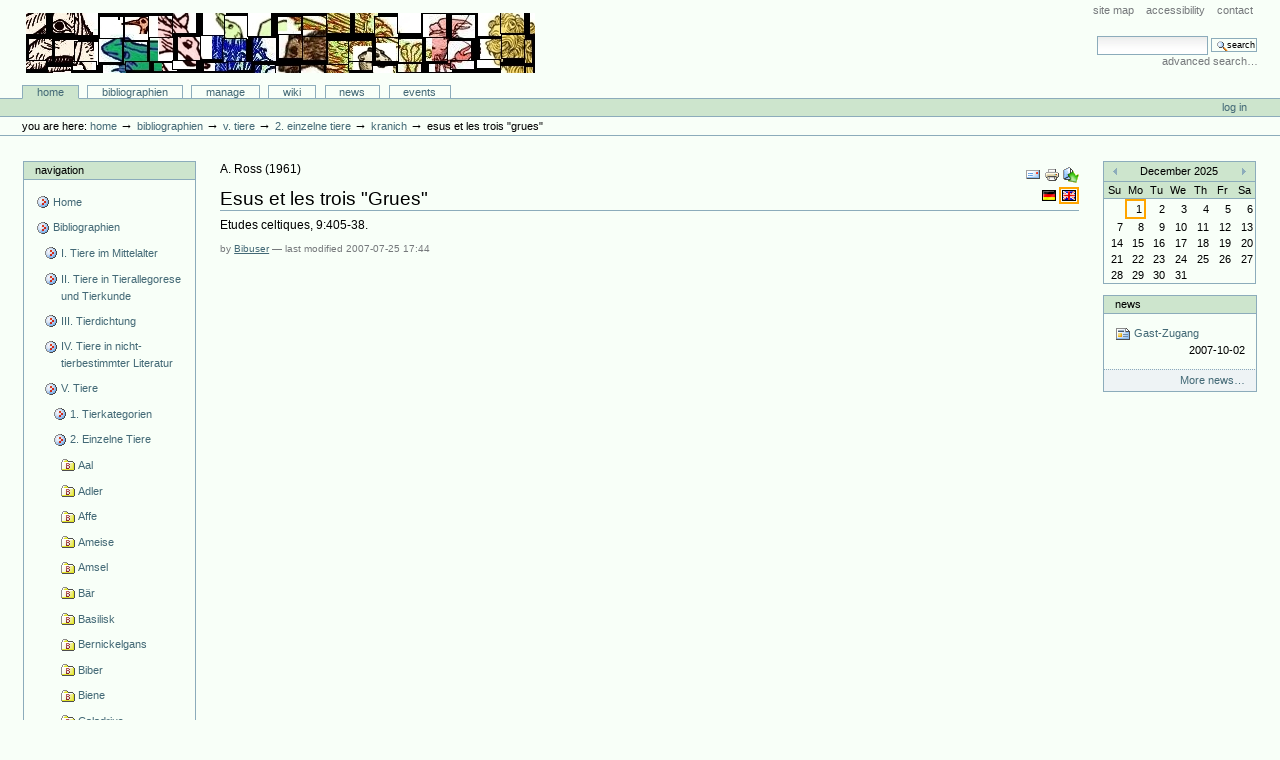

--- FILE ---
content_type: text/css; charset=iso-8859-15
request_url: http://animaliterbib.uni-trier.de/minev/Bibliographie/portal_css/Custom%20Plone/ploneStyles4541.css
body_size: 141
content:

/* ----- ploneCustom.css ----- */
@media all {
/* http://animaliterbib.uni-trier.de/minev/Bibliographie/portal_css/ploneCustom.css?original=1 */
/* */
/* */
/* */
/* */
/* */

}



--- FILE ---
content_type: application/x-javascript;charset=utf-8
request_url: http://animaliterbib.uni-trier.de/minev/Bibliographie/portal_javascripts/Custom%20Plone/ploneScripts0725.js
body_size: 16177
content:

/* Merged Plone Javascript file
 * This file is dynamically assembled from separate parts.
 * Some of these parts have 3rd party licenses or copyright information attached
 * Such information is valid for that section,
 * not for the entire composite file
 * originating files are separated by ----- filename.js -----
 */

/* ----- register_function.js ----- */
// http://animaliterbib.uni-trier.de/minev/Bibliographie/portal_javascripts/register_function.js?original=1
var bugRiddenCrashPronePieceOfJunk=(navigator.userAgent.indexOf('MSIE 5')!=-1&&navigator.userAgent.indexOf('Mac')!=-1)
var W3CDOM=(!bugRiddenCrashPronePieceOfJunk&&typeof document.getElementsByTagName!='undefined'&&typeof document.createElement!='undefined');var registerEventListener=undefined;if(typeof addEvent!='undefined'){registerEventListener=function(elem,event,func){addEvent(elem,event,func);return true}} else if(window.addEventListener){registerEventListener=function(elem,event,func){elem.addEventListener(event,func,false);return true}} else if(window.attachEvent){registerEventListener=function(elem,event,func){var result=elem.attachEvent("on"+event,func);return result}} else{registerEventListener=function(elem,event,func){return false}}
var unRegisterEventListener=undefined;if(typeof removeEvent!='undefined'){unRegisterEventListener=function(elem,event,func){removeEvent(element,event,func);return true}} else if(window.removeEventListener){unRegisterEventListener=function(elem,event,func){elem.removeEventListener(event,func,false);return true}} else if(window.detachEvent){unRegisterEventListener=function(elem,event,func){var result=elem.detachEvent("on"+event,func);return result}} else{unRegisterEventListener=function(elem,event,func){return false}}
var registerPloneFunction=undefined;if(typeof addDOMLoadEvent!='undefined'){registerPloneFunction=function(func){registerEventListener(window,"domload",func)}} else{registerPloneFunction=function(func){registerEventListener(window,"load",func)}}
function getContentArea(){if(W3CDOM){var node=document.getElementById('region-content');if(!node){node=document.getElementById('content')}
return node}}


/* ----- cssQuery.js ----- */
// http://animaliterbib.uni-trier.de/minev/Bibliographie/portal_javascripts/cssQuery.js?original=1
var cssQuery=function(){var version="2.0.2";var $COMMA=/\s*,\s*/;var cssQuery=function($selector,$$from){try{var $match=[];var $useCache=arguments.callee.caching&&!$$from;var $base=($$from)?($$from.constructor==Array)?$$from:[$$from]:[document];var $$selectors=parseSelector($selector).split($COMMA),i;for(i=0;i<$$selectors.length;i++){$selector=_toStream($$selectors[i]);if(isMSIE&&$selector.slice(0,3).join("")==" *#"){$selector=$selector.slice(2);$$from=_msie_selectById([],$base,$selector[1])} else $$from=$base;var j=0,$token,$filter,$arguments,$cacheSelector="";while(j<$selector.length){$token=$selector[j++];$filter=$selector[j++];$cacheSelector+=$token+$filter;$arguments="";if($selector[j]=="("){while($selector[j++]!=")"&&j<$selector.length){$arguments+=$selector[j]}
$arguments=$arguments.slice(0,-1);$cacheSelector+="("+$arguments+")"}
$$from=($useCache&&cache[$cacheSelector])?cache[$cacheSelector]:select($$from,$token,$filter,$arguments);if($useCache) cache[$cacheSelector]=$$from}
$match=$match.concat($$from)}
delete cssQuery.error;return $match} catch($error){cssQuery.error=$error;return []}};cssQuery.toString=function(){return "function cssQuery() {\n  [version "+version+"]\n}"};var cache={};cssQuery.caching=false;cssQuery.clearCache=function($selector){if($selector){$selector=_toStream($selector).join("");delete cache[$selector]} else cache={}};var modules={};var loaded=false;cssQuery.addModule=function($name,$script){if(loaded) eval("$script="+String($script));modules[$name]=new $script()};cssQuery.valueOf=function($code){return $code?eval($code):this};var selectors={};var pseudoClasses={};var AttributeSelector={match:/\[([\w-]+(\|[\w-]+)?)\s*(\W?=)?\s*([^\]]*)\]/};var attributeSelectors=[];selectors[" "]=function($results,$from,$tagName,$namespace){var $element,i,j;for(i=0;i<$from.length;i++){var $subset=getElementsByTagName($from[i],$tagName,$namespace);for(j=0;($element=$subset[j]);j++){if(thisElement($element)&&compareNamespace($element,$namespace))
$results.push($element)}}};selectors["#"]=function($results,$from,$id){var $element,j;for(j=0;($element=$from[j]);j++) if($element.id==$id) $results.push($element)};selectors["."]=function($results,$from,$className){$className=new RegExp("(^|\\s)"+$className+"(\\s|$)");var $element,i;for(i=0;($element=$from[i]);i++)
if($className.test($element.className)) $results.push($element)};selectors[":"]=function($results,$from,$pseudoClass,$arguments){var $test=pseudoClasses[$pseudoClass],$element,i;if($test) for(i=0;($element=$from[i]);i++)
if($test($element,$arguments)) $results.push($element)};pseudoClasses["link"]=function($element){var $document=getDocument($element);if($document.links) for(var i=0;i<$document.links.length;i++){if($document.links[i]==$element) return true}};pseudoClasses["visited"]=function($element){};var thisElement=function($element){return($element&&$element.nodeType==1&&$element.tagName!="!")?$element:null};var previousElementSibling=function($element){while($element&&($element=$element.previousSibling)&&!thisElement($element)) continue;return $element};var nextElementSibling=function($element){while($element&&($element=$element.nextSibling)&&!thisElement($element)) continue;return $element};var firstElementChild=function($element){return thisElement($element.firstChild)||nextElementSibling($element.firstChild)};var lastElementChild=function($element){return thisElement($element.lastChild)||previousElementSibling($element.lastChild)};var childElements=function($element){var $childElements=[];$element=firstElementChild($element);while($element){$childElements.push($element);$element=nextElementSibling($element)}
return $childElements};var isMSIE=true;var isXML=function($element){var $document=getDocument($element);return(typeof $document.mimeType=="unknown")?/\.xml$/i.test($document.URL):Boolean($document.mimeType=="XML Document")};var getDocument=function($element){return $element.ownerDocument||$element.document};var getElementsByTagName=function($element,$tagName){return($tagName=="*"&&$element.all)?$element.all:$element.getElementsByTagName($tagName)};var compareTagName=function($element,$tagName,$namespace){if($tagName=="*") return thisElement($element);if(!compareNamespace($element,$namespace)) return false;if(!isXML($element)) $tagName=$tagName.toUpperCase();return $element.tagName==$tagName};var compareNamespace=function($element,$namespace){return!$namespace||($namespace=="*")||($element.scopeName==$namespace)};var getTextContent=function($element){return $element.innerText};
function _msie_selectById($results,$from,id){var $match,i,j;for(i=0;i<$from.length;i++){if($match=$from[i].all.item(id)){if($match.id==id) $results.push($match);else if($match.length!=null){for(j=0;j<$match.length;j++){if($match[j].id==id) $results.push($match[j])}}}}
return $results};if(![].push) Array.prototype.push=function(){for(var i=0;i<arguments.length;i++){this[this.length]=arguments[i]}
return this.length};var $NAMESPACE=/\|/;
function select($$from,$token,$filter,$arguments){if($NAMESPACE.test($filter)){$filter=$filter.split($NAMESPACE);$arguments=$filter[0];$filter=$filter[1]}
var $results=[];if(selectors[$token]){selectors[$token]($results,$$from,$filter,$arguments)}
return $results};var $STANDARD_SELECT=/^[^\s>+~]/;var $$STREAM=/[\s#.:>+~()@]|[^\s#.:>+~()@]+/g;
function _toStream($selector){if($STANDARD_SELECT.test($selector)) $selector=" "+$selector;return $selector.match($$STREAM)||[]};var $WHITESPACE=/\s*([\s>+~(),]|^|$)\s*/g;var $IMPLIED_ALL=/([\s>+~,]|[^(]\+|^)([#.:@])/g;var parseSelector=function($selector){return $selector.replace($WHITESPACE,"$1").replace($IMPLIED_ALL,"$1*$2")};var Quote={toString: function(){return "'"},match:/^('[^']*')|("[^"]*")$/,test: function($string){return this.match.test($string)},add: function($string){return this.test($string)?$string:this+$string+this},remove: function($string){return this.test($string)?$string.slice(1,-1):$string}};var getText=function($text){return Quote.remove($text)};var $ESCAPE=/([\/()[\]?{}|*+-])/g;
function regEscape($string){return $string.replace($ESCAPE,"\\$1")};cssQuery.addModule("css-standard", function(){isMSIE=eval("false;/*@cc_on@if(@\x5fwin32)isMSIE=true@end@*/");if(!isMSIE){getElementsByTagName=function($element,$tagName,$namespace){return $namespace?$element.getElementsByTagNameNS("*",$tagName):$element.getElementsByTagName($tagName)};compareNamespace=function($element,$namespace){return!$namespace||($namespace=="*")||($element.prefix==$namespace)};isXML=document.contentType? function($element){return/xml/i.test(getDocument($element).contentType)}: function($element){return getDocument($element).documentElement.tagName!="HTML"};getTextContent=function($element){return $element.textContent||$element.innerText||_getTextContent($element)};
function _getTextContent($element){var $textContent="",$node,i;for(i=0;($node=$element.childNodes[i]);i++){switch($node.nodeType){case 11:case 1:$textContent+=_getTextContent($node);break;case 3:$textContent+=$node.nodeValue;break}}
return $textContent}}});cssQuery.addModule("css-level2", function(){selectors[">"]=function($results,$from,$tagName,$namespace){var $element,i,j;for(i=0;i<$from.length;i++){var $subset=childElements($from[i]);for(j=0;($element=$subset[j]);j++)
if(compareTagName($element,$tagName,$namespace))
$results.push($element)}};selectors["+"]=function($results,$from,$tagName,$namespace){for(var i=0;i<$from.length;i++){var $element=nextElementSibling($from[i]);if($element&&compareTagName($element,$tagName,$namespace))
$results.push($element)}};selectors["@"]=function($results,$from,$attributeSelectorID){var $test=attributeSelectors[$attributeSelectorID].test;var $element,i;for(i=0;($element=$from[i]);i++)
if($test($element)) $results.push($element)};pseudoClasses["first-child"]=function($element){return!previousElementSibling($element)};pseudoClasses["lang"]=function($element,$code){$code=new RegExp("^"+$code,"i");while($element&&!$element.getAttribute("lang")) $element=$element.parentNode;return $element&&$code.test($element.getAttribute("lang"))};AttributeSelector.NS_IE=/\\:/g;AttributeSelector.PREFIX="@";AttributeSelector.tests={};AttributeSelector.replace=function($match,$attribute,$namespace,$compare,$value){var $key=this.PREFIX+$match;if(!attributeSelectors[$key]){$attribute=this.create($attribute,$compare||"",$value||"");attributeSelectors[$key]=$attribute;attributeSelectors.push($attribute)}
return attributeSelectors[$key].id};AttributeSelector.parse=function($selector){$selector=$selector.replace(this.NS_IE,"|");var $match;while($match=$selector.match(this.match)){var $replace=this.replace($match[0],$match[1],$match[2],$match[3],$match[4]);$selector=$selector.replace(this.match,$replace)}
return $selector};AttributeSelector.create=function($propertyName,$test,$value){var $attributeSelector={};$attributeSelector.id=this.PREFIX+attributeSelectors.length;$attributeSelector.name=$propertyName;$test=this.tests[$test];$test=$test?$test(this.getAttribute($propertyName),getText($value)):false;$attributeSelector.test=new Function("e","return "+$test);return $attributeSelector};AttributeSelector.getAttribute=function($name){switch($name.toLowerCase()){case "id":return "e.id";case "class":return "e.className";case "for":return "e.htmlFor";case "href":if(isMSIE){return "String((e.outerHTML.match(/href=\\x22?([^\\s\\x22]*)\\x22?/)||[])[1]||'')"}}
return "e.getAttribute('" + $name.replace($NAMESPACE, ":") + "')"};AttributeSelector.tests[""]=function($attribute){return $attribute};AttributeSelector.tests["="]=function($attribute,$value){return $attribute+"=="+Quote.add($value)};AttributeSelector.tests["~="]=function($attribute,$value){return "/(^| )"+regEscape($value)+"( |$)/.test("+$attribute+")"};AttributeSelector.tests["|="]=function($attribute,$value){return "/^"+regEscape($value)+"(-|$)/.test("+$attribute+")"};var _parseSelector=parseSelector;parseSelector=function($selector){return _parseSelector(AttributeSelector.parse($selector))}});cssQuery.addModule("css-level3", function(){selectors["~"]=function($results,$from,$tagName,$namespace){var $element,i;for(i=0;($element=$from[i]);i++){while($element=nextElementSibling($element)){if(compareTagName($element,$tagName,$namespace))
$results.push($element)}}};pseudoClasses["contains"]=function($element,$text){$text=new RegExp(regEscape(getText($text)));return $text.test(getTextContent($element))};pseudoClasses["root"]=function($element){return $element==getDocument($element).documentElement};pseudoClasses["empty"]=function($element){var $node,i;for(i=0;($node=$element.childNodes[i]);i++){if(thisElement($node)||$node.nodeType==3) return false}
return true};pseudoClasses["last-child"]=function($element){return!nextElementSibling($element)};pseudoClasses["only-child"]=function($element){$element=$element.parentNode;return firstElementChild($element)==lastElementChild($element)};pseudoClasses["not"]=function($element,$selector){var $negated=cssQuery($selector,getDocument($element));for(var i=0;i<$negated.length;i++){if($negated[i]==$element) return false}
return true};pseudoClasses["nth-child"]=function($element,$arguments){return nthChild($element,$arguments,previousElementSibling)};pseudoClasses["nth-last-child"]=function($element,$arguments){return nthChild($element,$arguments,nextElementSibling)};pseudoClasses["target"]=function($element){return $element.id==location.hash.slice(1)};pseudoClasses["checked"]=function($element){return $element.checked};pseudoClasses["enabled"]=function($element){return $element.disabled===false};pseudoClasses["disabled"]=function($element){return $element.disabled};pseudoClasses["indeterminate"]=function($element){return $element.indeterminate};AttributeSelector.tests["^="]=function($attribute,$value){return "/^"+regEscape($value)+"/.test("+$attribute+")"};AttributeSelector.tests["$="]=function($attribute,$value){return "/"+regEscape($value)+"$/.test("+$attribute+")"};AttributeSelector.tests["*="]=function($attribute,$value){return "/"+regEscape($value)+"/.test("+$attribute+")"};
function nthChild($element,$arguments,$traverse){switch($arguments){case "n":return true;case "even":$arguments="2n";break;case "odd":$arguments="2n+1"}
var $$children=childElements($element.parentNode);
function _checkIndex($index){var $index=($traverse==nextElementSibling)?$$children.length-$index:$index-1;return $$children[$index]==$element};if(!isNaN($arguments)) return _checkIndex($arguments);$arguments=$arguments.split("n");var $multiplier=parseInt($arguments[0]);var $step=parseInt($arguments[1]);if((isNaN($multiplier)||$multiplier==1)&&$step==0) return true;if($multiplier==0&&!isNaN($step)) return _checkIndex($step);if(isNaN($step)) $step=0;var $count=1;while($element=$traverse($element)) $count++;if(isNaN($multiplier)||$multiplier==1)
return($traverse==nextElementSibling)?($count<=$step):($step>=$count);return($count%$multiplier)==$step}});loaded=true;return cssQuery}();

/* ----- plone_javascript_variables.js ----- */
// http://animaliterbib.uni-trier.de/minev/Bibliographie/portal_javascripts/plone_javascript_variables.js?original=1
var portal_url='http://animaliterbib.uni-trier.de/minev/Bibliographie';var form_modified_message='Your form has not been saved. All changes you have made will be lost.';var form_resubmit_message='Your already clicked the submit button. Do you really want to submit this form again?';

/* ----- nodeutilities.js ----- */
// http://animaliterbib.uni-trier.de/minev/Bibliographie/portal_javascripts/nodeutilities.js?original=1
function wrapNode(node,wrappertype,wrapperclass){var wrapper=document.createElement(wrappertype)
wrapper.className=wrapperclass;var innerNode=node.parentNode.replaceChild(wrapper,node);wrapper.appendChild(innerNode)};
function nodeContained(innernode,outernode){var node=innernode.parentNode;while(node!=document){if(node==outernode){return true}
node=node.parentNode}
return false};
function findContainer(node,func){while(node!=null){if(func(node)){return node}
node=node.parentNode}
return false};
function hasClassName(node,class_name){return new RegExp('\\b'+class_name+'\\b').test(node.className)};
function addClassName(node,class_name){if(!node.className){node.className=class_name} else if(!hasClassName(node,class_name)){var className=node.className+" "+class_name;node.className=className.split(/\s+/).join(' ')}};
function removeClassName(node,class_name){var className=node.className;if(className){className=className.replace(new RegExp('\\b'+class_name+'\\b'),'');className=className.replace(/\s+/g,' ');node.className=className.replace(/\s+$/g,'')}};
function replaceClassName(node,old_class,new_class,ignore_missing){if(ignore_missing&&!hasClassName(node,old_class)){addClassName(node,new_class)} else{var className=node.className;if(className){className=className.replace(new RegExp('\\b'+old_class+'\\b'),new_class);className=className.replace(/\s+/g,' ');node.className=className.replace(/\s+$/g,'')}}};
function walkTextNodes(node,func,data){if(!node){return false}
if(node.hasChildNodes){for(var i=0;i<node.childNodes.length;i++){walkTextNodes(node.childNodes[i],func,data)}
if(node.nodeType==3){func(node,data)}}};
function getInnerTextCompatible(node){var result=new Array();walkTextNodes(node,
function(n,d){d.push(n.nodeValue)},result);return result.join("")};
function getInnerTextFast(node){if(node.innerText){return node.innerText} else{return getInnerTextCompatible(node)}};
function sortNodes(nodes,fetch_func,cmp_func){if(!W3CDOM){return false};var SortNodeWrapper=function(node){this.value=fetch_func(node);this.cloned_node=node.cloneNode(true);this.toString=function(){if(this.value.toString){return this.value.toString()} else{return this.value}}}
var items=new Array();for(var i=0;i<nodes.length;i++){items.push(new SortNodeWrapper(nodes[i]))}
if(cmp_func){items.sort(cmp_func)} else{items.sort()}
for(var i=0;i<items.length;i++){var dest=nodes[i];dest.parentNode.replaceChild(items[i].cloned_node,dest)}};

/* ----- cookie_functions.js ----- */
// http://animaliterbib.uni-trier.de/minev/Bibliographie/portal_javascripts/cookie_functions.js?original=1
function createCookie(name,value,days){if(days){var date=new Date();date.setTime(date.getTime()+(days*24*60*60*1000));var expires="; expires="+date.toGMTString()} else{expires=""}
document.cookie=name+"="+escape(value)+expires+"; path=/;"};
function readCookie(name){var nameEQ=name+"=";var ca=document.cookie.split(';');for(var i=0;i<ca.length;i++){var c=ca[i];while(c.charAt(0)==' '){c=c.substring(1,c.length)}
if(c.indexOf(nameEQ)==0){return unescape(c.substring(nameEQ.length,c.length))}}
return null};

/* ----- livesearch.js ----- */
// http://animaliterbib.uni-trier.de/minev/Bibliographie/portal_javascripts/livesearch.js?original=1
var liveSearchReq=false;var t=null;var liveSearchLast="";var queryTarget="livesearch_reply?q=";var searchForm=null;var searchInput=null;var isIE=false;var _cache=new Object();var widthOffset=1;
function calculateWidth(){}
function getElementDimensions(elemID){var base=document.getElementById(elemID);var offsetTrail=base;var offsetLeft=0;var offsetTop=0;var width=0;while(offsetTrail){offsetLeft+=offsetTrail.offsetLeft;offsetTop+=offsetTrail.offsetTop;offsetTrail=offsetTrail.offsetParent}
if(navigator.userAgent.indexOf("Mac")!=-1&&typeof document.body.leftMargin!="undefined"){offsetLeft+=document.body.leftMargin;offsetTop+=document.body.topMargin}
if(!isIE){width=searchInput.offsetWidth-widthOffset*2}
else{width=searchInput.offsetWidth}
return{left:offsetLeft,top:offsetTop,width:width,height:base.offsetHeight,bottom:offsetTop+base.offsetHeight,right:offsetLeft+width}}
function liveSearchInit(){searchInput=document.getElementById('searchGadget');if(searchInput==null||searchInput==undefined) return
if(navigator.userAgent.indexOf("KHTML")>0){searchInput.addEventListener("keydown",liveSearchKeyPress,false);searchInput.addEventListener("focus",liveSearchDoSearch,false);searchInput.addEventListener("keydown",liveSearchStart,false);searchInput.addEventListener("blur",liveSearchHideDelayed,false)} else if(searchInput.addEventListener){searchInput.addEventListener("keypress",liveSearchKeyPress,false);searchInput.addEventListener("blur",liveSearchHideDelayed,false);searchInput.addEventListener("keypress",liveSearchStart,false)} else{searchInput.attachEvent("onkeydown",liveSearchKeyPress);searchInput.attachEvent("onkeydown",liveSearchStart);searchInput.attachEvent("onblur",liveSearchHide);isIE=true}
searchInput.setAttribute("autocomplete","off");var pos=getElementDimensions('searchGadget');result=document.getElementById('LSResult');pos.left=pos.left-result.offsetParent.offsetLeft+pos.width;result.style.display='none'}
function liveSearchHideDelayed(){window.setTimeout("liveSearchHide()",400)}
function liveSearchHide(){document.getElementById("LSResult").style.display="none";var highlight=document.getElementById("LSHighlight");if(highlight){highlight.removeAttribute("id")}}
function getFirstHighlight(){var set=getHits();return set[0]}
function getLastHighlight(){var set=getHits();return set[set.length-1]}
function getHits(){var res=document.getElementById("LSShadow");var set=res.getElementsByTagName('li');return set}
function findChild(object,specifier){var cur=object.firstChild;try{while(cur!=undefined){cur=cur.nextSibling;if(specifier(cur)==true) return cur}} catch(e){};return null}
function findNext(object,specifier){var cur=object;try{while(cur!=undefined){cur=cur.nextSibling;if(cur.nodeType==3) cur=cur.nextSibling;if(cur!=undefined){if(specifier(cur)==true) return cur} else{break}}} catch(e){};return null}
function findPrev(object,specifier){var cur=object;try{cur=cur.previousSibling;if(cur.nodeType==3) cur=cur.previousSibling;if(cur!=undefined){if(specifier(cur)==true)
return cur}} catch(e){};return null}
function liveSearchKeyPress(event){if(event.keyCode==40){highlight=document.getElementById("LSHighlight");if(!highlight){highlight=getFirstHighlight()} else{highlight.removeAttribute("id");highlight=findNext(highlight, function(o){return o.className=="LSRow"})}
if(highlight){highlight.setAttribute("id","LSHighlight")}
if(!isIE){event.preventDefault()}}
else if(event.keyCode==38){highlight=document.getElementById("LSHighlight");if(!highlight){highlight=getLastHighlight()}
else{highlight.removeAttribute("id");highlight=findPrev(highlight, function(o){return o.className=='LSRow'})}
if(highlight){highlight.setAttribute("id","LSHighlight")}
if(!isIE){event.preventDefault()}}
else if(event.keyCode==27){highlight=document.getElementById("LSHighlight");if(highlight){highlight.removeAttribute("id")}
document.getElementById("LSResult").style.display="none"}}
function liveSearchStart(event){if(t){window.clearTimeout(t)}
code=event.keyCode;if(code!=40&&code!=38&&code!=27&&code!=37&&code!=39){t=window.setTimeout("liveSearchDoSearch()",200)}}
function liveSearchDoSearch(){if(typeof liveSearchRoot=="undefined"){liveSearchRoot=""}
if(typeof liveSearchRootSubDir=="undefined"){liveSearchRootSubDir=""}
if(liveSearchLast!=searchInput.value){if(liveSearchReq&&liveSearchReq.readyState<4){liveSearchReq.abort()}
if(searchInput.value==""){liveSearchHide();return false}
if(searchInput.value.length<2){liveSearchHide();return false}
var result=_cache[searchInput.value];if(result){showResult(result);return}
liveSearchReq=new XMLHttpRequest();liveSearchReq.onreadystatechange=liveSearchProcessReqChange;liveSearchReq.open("GET",liveSearchRoot+queryTarget+encodeURIComponent(searchInput.value));liveSearchLast=searchInput.value;liveSearchReq.send(null)}}
function showResult(result){var res=document.getElementById("LSResult");res.style.display="block";var sh=document.getElementById("LSShadow");sh.innerHTML=result}
function liveSearchProcessReqChange(){if(liveSearchReq.readyState==4){if(liveSearchReq.status>299||liveSearchReq.status<200||liveSearchReq.responseText.length<10) return;showResult(liveSearchReq.responseText);_cache[liveSearchLast]=liveSearchReq.responseText}}
function liveSearchSubmit(){var highlight=document.getElementById("LSHighlight");if(highlight){target=highlight.getElementsByTagName('a')[0];window.location=liveSearchRoot+liveSearchRootSubDir+target;return false}
else{return true}}
if(window.addEventListener) window.addEventListener("load",liveSearchInit,false);else if(window.attachEvent) window.attachEvent("onload",liveSearchInit);

/* ----- fullscreenmode.js ----- */
// http://animaliterbib.uni-trier.de/minev/Bibliographie/portal_javascripts/fullscreenmode.js?original=1
function toggleFullScreenMode(){var body=cssQuery('body')[0];if(document.getElementById('icon-full_screen')){var fsicon=document.getElementById('icon-full_screen')}
if(hasClassName(body,'fullscreen')){removeClassName(body,'fullscreen');createCookie('fullscreenMode','');if(fsicon){fsicon.src='fullscreenexpand_icon.gif'}} else{addClassName(body,'fullscreen');createCookie('fullscreenMode','1');if(fsicon){fsicon.src='fullscreencollapse_icon.gif'}}};
function fullscreenModeLoad(){if(document.getElementById('icon-full_screen')){var fsicon=document.getElementById('icon-full_screen')}
if(readCookie('fullscreenMode')=='1'){var body=cssQuery('body')[0];addClassName(body,'fullscreen');if(fsicon){fsicon.src='fullscreencollapse_icon.gif'}}};registerPloneFunction(fullscreenModeLoad)


/* ----- select_all.js ----- */
// http://animaliterbib.uni-trier.de/minev/Bibliographie/portal_javascripts/select_all.js?original=1
function selectAll(id,formName){if(formName==null){checkboxes=document.getElementsByName(id)
for(i=0;i<checkboxes.length;i++){checkboxes[i].checked=true }} else{for(i=0;i<document.forms[formName].elements.length;i++){if(document.forms[formName].elements[i].name==id){document.forms[formName].elements[i].checked=true}}}}
function deselectAll(id,formName){if(formName==null){checkboxes=document.getElementsByName(id)
for(i=0;i<checkboxes.length;i++){checkboxes[i].checked=false }} else{for(i=0;i<document.forms[formName].elements.length;i++){if(document.forms[formName].elements[i].name==id){document.forms[formName].elements[i].checked=false}}}}
function toggleSelect(selectbutton,id,initialState,formName){id=id||'ids:list'
if(selectbutton.isSelected==null){initialState=initialState||false;selectbutton.isSelected=initialState}
if(selectbutton.isSelected==false){selectbutton.setAttribute('src',portal_url+'/select_none_icon.gif');selectbutton.isSelected=true;return selectAll(id,formName)} else{selectbutton.setAttribute('src',portal_url+'/select_all_icon.gif');selectbutton.isSelected=false;return deselectAll(id,formName)}}


/* ----- dropdown.js ----- */
// http://animaliterbib.uni-trier.de/minev/Bibliographie/portal_javascripts/dropdown.js?original=1
function isActionMenu(node){if(hasClassName(node,'actionMenu')){return true}
return false};
function hideAllMenus(){var menus=cssQuery('dl.actionMenu');for(var i=0;i<menus.length;i++){replaceClassName(menus[i],'activated','deactivated',true)}};
function toggleMenuHandler(event){if(!event) var event=window.event;if(!W3CDOM){return true}
var container=findContainer(this,isActionMenu);if(!container){return true}
if(hasClassName(container,'activated')){replaceClassName(container,'activated','deactivated',true)} else{replaceClassName(container,'deactivated','activated',true)}
return false};
function hideMenusHandler(event){if(!event) var event=window.event;hideAllMenus();return true};
function actionMenuDocumentMouseDown(event){if(!event) var event=window.event;if(event.target)
targ=event.target;else if(event.srcElement)
targ=event.srcElement;var container=findContainer(targ,isActionMenu);if(container){return true}
hideAllMenus();return true};
function actionMenuMouseOver(event){if(!event) var event=window.event;if(!this.tagName&&(this.tagName=='A'||this.tagName=='a')){return true}
var container=findContainer(this,isActionMenu);if(!container){return true}
var menu_id=container.id;var switch_menu=false;var menus=cssQuery('dl.actionMenu');for(var i=0;i<menus.length;i++){var menu=menus[i]
if(hasClassName(menu,'activated')){switch_menu=true}
if(menu.id!=menu_id){replaceClassName(menu,'activated','deactivated',true)}}
if(switch_menu){var menu=cssQuery('#'+menu_id)[0];if(menu){replaceClassName(menu,'deactivated','activated',true)}}
return true};
function initializeMenus(){if(!W3CDOM){return false}
document.onmousedown=actionMenuDocumentMouseDown;hideAllMenus();var menu_headers=cssQuery('dl.actionMenu > dt.actionMenuHeader > a');for(var i=0;i<menu_headers.length;i++){var menu_header=menu_headers[i];menu_header.onclick=toggleMenuHandler;menu_header.onmouseover=actionMenuMouseOver}
var menu_contents=cssQuery('dl.actionMenu > dd.actionMenuContent');for(var i=0;i<menu_contents.length;i++){menu_contents[i].onclick=hideMenusHandler}};registerPloneFunction(initializeMenus);

/* ----- dragdropreorder.js ----- */
// http://animaliterbib.uni-trier.de/minev/Bibliographie/portal_javascripts/dragdropreorder.js?original=1
var ploneDnDReorder={}
ploneDnDReorder.dragging=null;ploneDnDReorder.table=null;ploneDnDReorder.rows=null;ploneDnDReorder.isDraggable=function(node){return hasClassName(node,'draggable')};ploneDnDReorder.doDown=function(e){if(!e) var e=window.event;var target=findContainer(this,ploneDnDReorder.isDraggable);if(target==null)
return;for(var i=0;i<ploneDnDReorder.rows.length;i++)
ploneDnDReorder.rows[i].onmousemove=ploneDnDReorder.doDrag;ploneDnDReorder.dragging=target;ploneDnDReorder.dragging._position=ploneDnDReorder.getPos(ploneDnDReorder.dragging);addClassName(ploneDnDReorder.dragging,"dragging");return false}
ploneDnDReorder.getPos=function(node){var children=node.parentNode.childNodes;var pos=0;for(var i=0;i<children.length;i++){if(node==children[i])
return pos;if(hasClassName(children[i],"draggable"))
pos++}
return null}
ploneDnDReorder.doDrag=function(e){if(!e) var e=window.event;if(!ploneDnDReorder.dragging)
return;var target=this;if(!target)
return;if(target.id!=ploneDnDReorder.dragging.id){ploneDnDReorder.swapElements(target,ploneDnDReorder.dragging)}
return false}
ploneDnDReorder.swapElements=function(child1,child2){var parent=child1.parentNode;var children=parent.childNodes;var items=new Array();for(var i=0;i<children.length;i++){var node=children[i];items[i]=node;if(node.id){removeClassName(node,"even");removeClassName(node,"odd");if(node.id==child1.id)
items[i]=child2;if(node.id==child2.id)
items[i]=child1}}
Sarissa.clearChildNodes(parent);var pos=0;for(var i=0;i<items.length;i++){var node=parent.appendChild(items[i]);if(node.id){if(pos%2)
addClassName(node,"even");else
addClassName(node,"odd");pos++}}}
ploneDnDReorder.doUp=function(e){if(!e) var e=window.event;if(!ploneDnDReorder.dragging)
return;removeClassName(ploneDnDReorder.dragging,"dragging");ploneDnDReorder.updatePositionOnServer();ploneDnDReorder.dragging._position=null;try{delete ploneDnDReorder.dragging._position} catch(e){}
ploneDnDReorder.dragging=null;for(var i=0;i<ploneDnDReorder.rows.length;i++)
ploneDnDReorder.rows[i].onmousemove=null;return false}
ploneDnDReorder.updatePositionOnServer=function(){var delta=ploneDnDReorder.getPos(ploneDnDReorder.dragging)-ploneDnDReorder.dragging._position;if(delta==0)
return;var req=new XMLHttpRequest();req.open("POST","folder_moveitem",true);req.setRequestHeader("Content-Type","application/x-www-form-urlencoded");req.send("item_id="+ploneDnDReorder.dragging.id+"&delta:int="+delta)}
ploneDnDReorder.initializeDragDrop=function(){ploneDnDReorder.table=cssQuery("table#sortable")[0];if(!ploneDnDReorder.table)
return;ploneDnDReorder.rows=cssQuery("table#sortable > tr,"+"table#sortable > tbody > tr");var targets=cssQuery("table#sortable > tr > td,"+"table#sortable > tbody > tr > td");for(var i=0;i<targets.length;i++){if(hasClassName(targets[i],'notDraggable'))
continue;targets[i].onmousedown=ploneDnDReorder.doDown;targets[i].onmouseup=ploneDnDReorder.doUp;addClassName(targets[i],"draggingHook")}}
registerPloneFunction(ploneDnDReorder.initializeDragDrop);

/* ----- mark_special_links.js ----- */
// http://animaliterbib.uni-trier.de/minev/Bibliographie/portal_javascripts/mark_special_links.js?original=1
function scanforlinks(){if(!W3CDOM){return false}
contentarea=getContentArea();if(!contentarea){return false}
links=contentarea.getElementsByTagName('a');for(i=0;i<links.length;i++){if((links[i].getAttribute('href'))&&(links[i].className.indexOf('link-plain')==-1)){var linkval=links[i].getAttribute('href');if(linkval.toLowerCase().indexOf(window.location.protocol+'//'+window.location.host)==0){} else if(linkval.indexOf('http:')!=0){protocols=['mailto','ftp','news','irc','h323','sip','callto','https','feed','webcal'];for(p=0;p<protocols.length;p++){if(linkval.indexOf(protocols[p]+':')==0){wrapNode(links[i],'span','link-'+protocols[p]);break}}} else{if(links[i].getElementsByTagName('img').length==0){wrapNode(links[i],'span','link-external')}}}}};registerPloneFunction(scanforlinks);

/* ----- collapsiblesections.js ----- */
// http://animaliterbib.uni-trier.de/minev/Bibliographie/portal_javascripts/collapsiblesections.js?original=1
function isCollapsible(node){if(hasClassName(node,'collapsible')){return true}
return false};
function toggleCollapsible(event){if(!event) var event=window.event;if(!this.tagName&&(this.tagName=='DT'||this.tagName=='dt')){return true}
var container=findContainer(this,isCollapsible);if(!container){return true}
if(hasClassName(container,'collapsedBlockCollapsible')){replaceClassName(container,'collapsedBlockCollapsible','expandedBlockCollapsible')} else if(hasClassName(container,'expandedBlockCollapsible')){replaceClassName(container,'expandedBlockCollapsible','collapsedBlockCollapsible')} else if(hasClassName(container,'collapsedInlineCollapsible')){replaceClassName(container,'collapsedInlineCollapsible','expandedInlineCollapsible')} else if(hasClassName(container,'expandedInlineCollapsible')){replaceClassName(container,'expandedInlineCollapsible','collapsedInlineCollapsible')}};
function activateCollapsibles(){if(!W3CDOM){return false}
var collapsibles=cssQuery('dl.collapsible');for(var i=0;i<collapsibles.length;i++){var collapsible=collapsibles[i];var collapsible_header=cssQuery('dt.collapsibleHeader',collapsible)[0];collapsible_header.onclick=toggleCollapsible;if(hasClassName(collapsible,'inline')){if(hasClassName(collapsible,'collapsedOnLoad')){replaceClassName(collapsible,'collapsedOnLoad','collapsedInlineCollapsible')} else{addClassName(collapsible,'expandedInlineCollapsible')}} else{if(hasClassName(collapsible,'collapsedOnLoad')){replaceClassName(collapsible,'collapsedOnLoad','collapsedBlockCollapsible')} else{addClassName(collapsible,'expandedBlockCollapsible')}}}};registerPloneFunction(activateCollapsibles);

/* ----- highlightsearchterms.js ----- */
// http://animaliterbib.uni-trier.de/minev/Bibliographie/portal_javascripts/highlightsearchterms.js?original=1
function highlightTermInNode(node,word){var contents=node.nodeValue;var index=contents.toLowerCase().indexOf(word.toLowerCase());if(index<0){return false};var parent=node.parentNode;if(parent.className!="highlightedSearchTerm"){var hiword=document.createElement("span");hiword.className="highlightedSearchTerm";hiword.appendChild(document.createTextNode(contents.substr(index,word.length)));parent.insertBefore(document.createTextNode(contents.substr(0,index)),node);parent.insertBefore(hiword,node);parent.insertBefore(document.createTextNode(contents.substr(index+word.length)),node);parent.removeChild(node)}}
function highlightSearchTerms(terms,startnode){if(!W3CDOM){return false};if(!terms){return false};if(!startnode){return false};for(var term_index=0;term_index<terms.length;term_index++){var term=terms[term_index];var term_lower=term.toLowerCase();if(term_lower!='not'&&term_lower!='and'&&term_lower!='or'){walkTextNodes(startnode,highlightTermInNode,term)}}}
function getSearchTermsFromURI(uri){var query;if(typeof decodeURI!='undefined'){query=decodeURI(uri)} else if(typeof unescape!='undefined'){query=unescape(uri)} else{}
var result=new Array();if(window.decodeReferrer){var referrerSearch=decodeReferrer();if(null!=referrerSearch&&referrerSearch.length>0){result=referrerSearch}}
var qfinder=new RegExp("searchterm=([^&]*)","gi");var qq=qfinder.exec(query);if(qq&&qq[1]){var terms=qq[1].replace(/\+/g,' ').split(/\s+/);for(var i=0;i<terms.length;i++){if(terms[i]!=''){result.push(terms[i])}}
return result}
return result.length==0?false:result}
function highlightSearchTermsFromURI(){if(!W3CDOM){return false};var terms=getSearchTermsFromURI(window.location.search);var contentarea=getContentArea();highlightSearchTerms(terms,contentarea)}
registerPloneFunction(highlightSearchTermsFromURI);

/* ----- se-highlight.js ----- */
// http://animaliterbib.uni-trier.de/minev/Bibliographie/portal_javascripts/se-highlight.js?original=1
var searchEngines=[['^http://(www)?\\.?google.*','q='],['^http://search\\.yahoo.*','p='],['^http://search\\.msn.*','q='],['^http://search\\.aol.*','userQuery='],['^http://(www\\.)?altavista.*','q='],['^http://(www\\.)?feedster.*','q='],['^http://search\\.lycos.*','query='],['^http://(www\\.)?alltheweb.*','q=']]
function decodeReferrer(ref){if(null==ref&&document.referrer){ref=document.referrer}
if(!ref) return null;var match=new RegExp('');var seQuery='';for(var i=0;i<searchEngines.length;i++){match.compile(searchEngines[i][0],'i');if(ref.match(match)){match.compile('^.*'+searchEngines[i][1]+'([^&]+)&?.*$');seQuery=ref.replace(match,'$1');if(seQuery){seQuery=decodeURIComponent(seQuery);seQuery=seQuery.replace(/\'|"/, '');return seQuery.split(/[\s,\+\.]+/)}}}
return null}


/* ----- first_input_focus.js ----- */
// http://animaliterbib.uni-trier.de/minev/Bibliographie/portal_javascripts/first_input_focus.js?original=1
function setFocus(){if(!W3CDOM){return false};var xre=new RegExp(/\berror\b/);for(var f=0;(formnode=document.getElementsByTagName('form').item(f));f++){for(var i=0;(node=formnode.getElementsByTagName('div').item(i));i++){if(xre.exec(node.className)){for(var j=0;(inputnode=node.getElementsByTagName('input').item(j));j++){try{if(inputnode.focus){inputnode.focus();return}} catch(e){}}}}}}
registerPloneFunction(setFocus)


/* ----- folder_contents_filter.js ----- */
// http://animaliterbib.uni-trier.de/minev/Bibliographie/portal_javascripts/folder_contents_filter.js?original=1
function submitFolderAction(folderAction){document.folderContentsForm.action=document.folderContentsForm.action+'/'+folderAction;document.folderContentsForm.submit()}
function submitFilterAction(){document.folderContentsForm.action=document.folderContentsForm.action+'/folder_contents';filter_selection=document.getElementById('filter_selection');for(var i=0;i<filter_selection.length;i++){if(filter_selection.options[i].selected){if(filter_selection.options[i].value=='#'){document.folderContentsForm.filter_state.value='clear_view_filter'}
else{document.folderContentsForm.filter_state.value='set_view_filter'}}}
document.folderContentsForm.submit()}


/* ----- folder_contents_hideAddItems.js ----- */
// http://animaliterbib.uni-trier.de/minev/Bibliographie/portal_javascripts/folder_contents_hideAddItems.js?original=1
function hideTraditionalAddItemPullDown(){pullDown=document.getElementById('traditional-add-item-pulldown');if(pullDown){pullDown.style.display='none'}}
registerPloneFunction(hideTraditionalAddItemPullDown)


/* ----- styleswitcher.js ----- */
// http://animaliterbib.uni-trier.de/minev/Bibliographie/portal_javascripts/styleswitcher.js?original=1
function setActiveStyleSheet(title,reset){if(!W3CDOM){return false};var i,a,main;for(i=0;(a=document.getElementsByTagName("link")[i]);i++){if(a.getAttribute("rel").indexOf("style")!=-1&&a.getAttribute("title")){a.disabled=true;if(a.getAttribute("title")==title){a.disabled=false}}}
if(reset==1){createCookie("wstyle",title,365)}};
function setStyle(){var style=readCookie("wstyle");if(style!=null){setActiveStyleSheet(style,0)}};registerPloneFunction(setStyle);

/* ----- table_sorter.js ----- */
// http://animaliterbib.uni-trier.de/minev/Bibliographie/portal_javascripts/table_sorter.js?original=1
function compare(a,b){au=new String(a);bu=new String(b);if(au.charAt(4)!='-'&&au.charAt(7)!='-'){var an=parseFloat(au)
var bn=parseFloat(bu)}
if(isNaN(an)||isNaN(bn)){as=au.toLowerCase()
bs=bu.toLowerCase()
if(as>bs){return 1}
else{return-1}}
else{return an-bn}}
function getConcatenedTextContent(node){var _result="";if(node==null){return _result}
var childrens=node.childNodes;var i=0;while(i<childrens.length){var child=childrens.item(i);switch(child.nodeType){case 1:case 5:_result+=getConcatenedTextContent(child);break;case 3:case 2:case 4:_result+=child.nodeValue;break;case 6:case 7:case 8:case 9:case 10:case 11:case 12:break}
i++}
return _result}
function sort(e){var el=window.event?window.event.srcElement:e.currentTarget;var a=new Array();if(el.nodeName=='IMG') el=el.parentNode;var name=el.childNodes.item(1).nodeValue;var dad=el.parentNode;var node;for(var im=0;(node=dad.getElementsByTagName("th").item(im));im++){if(node.lastChild.nodeName=='IMG'){lastindex=node.getElementsByTagName('img').length-1;node.getElementsByTagName('img').item(lastindex).setAttribute('src',portal_url+'/arrowBlank.gif')}}
for(var i=0;(node=dad.getElementsByTagName("th").item(i));i++){var xre=new RegExp(/\bnosort\b/);if(!xre.exec(node.className)&&node.childNodes.item(1).nodeValue==name){lastindex=node.getElementsByTagName('img').length-1;node.getElementsByTagName('img').item(lastindex).setAttribute('src',portal_url+'/arrowUp.gif');break}}
var tbody=dad.parentNode.parentNode.getElementsByTagName("tbody").item(0);for(var j=0;(node=tbody.getElementsByTagName("tr").item(j));j++){a[j]=new Array();a[j][0]=getConcatenedTextContent(node.getElementsByTagName("td").item(i));a[j][1]=getConcatenedTextContent(node.getElementsByTagName("td").item(1));a[j][2]=getConcatenedTextContent(node.getElementsByTagName("td").item(0));a[j][3]=node}
if(a.length>1){a.sort(compare);if(a[0][0]==getConcatenedTextContent(tbody.getElementsByTagName("tr").item(0).getElementsByTagName("td").item(i))&&a[1][0]==getConcatenedTextContent(tbody.getElementsByTagName("tr").item(1).getElementsByTagName("td").item(i))){a.reverse();lastindex=el.getElementsByTagName('img').length-1;el.getElementsByTagName('img').item(lastindex).setAttribute('src',portal_url+'/arrowDown.gif')}}
for(var j=0;j<a.length;j++){a[j][3].className=((j%2)==0)?'odd':'even';tbody.appendChild(a[j][3])}}
function initalizeTableSort(e){if(!W3CDOM){return false};var tbls=document.getElementsByTagName('table');for(var t=0;t<tbls.length;t++){var re=new RegExp(/\blisting\b/)
var xre=new RegExp(/\bnosort\b/)
if(re.exec(tbls[t].className)&&!xre.exec(tbls[t].className)){try{var thead=tbls[t].getElementsByTagName("thead").item(0);var node;blankarrow=document.createElement('img');blankarrow.setAttribute('src',portal_url+'/arrowBlank.gif');blankarrow.setAttribute('height',6);blankarrow.setAttribute('width',9);initialsort=false;for(var i=0;(node=thead.getElementsByTagName("th").item(i));i++){if(!xre.exec(node.className)){node.insertBefore(blankarrow.cloneNode(1),node.firstChild);node.style.cursor='pointer';if(!initialsort){initialsort=true;uparrow=document.createElement('img');uparrow.setAttribute('src',portal_url+'/arrowUp.gif');uparrow.setAttribute('height',6);uparrow.setAttribute('width',9);node.appendChild(uparrow)} else{node.appendChild(blankarrow.cloneNode(1))}
if(node.addEventListener) node.addEventListener("click",sort,false);else if(node.attachEvent) node.attachEvent("onclick",sort)}}} catch(er){}}}}
registerPloneFunction(initalizeTableSort)


/* ----- calendar_formfield.js ----- */
// http://animaliterbib.uni-trier.de/minev/Bibliographie/portal_javascripts/calendar_formfield.js?original=1
function onJsCalendarDateUpdate(cal){var year=cal.params.input_id_year;var month=cal.params.input_id_month;var day=cal.params.input_id_day;var daystr=''+cal.date.getDate();if(daystr.length==1)
daystr='0'+daystr;var monthstr=''+(cal.date.getMonth()+1);if(monthstr.length==1)
monthstr='0'+monthstr;cal.params.inputField.value=''+cal.date.getFullYear()+'/'+monthstr+'/'+daystr
year.value=cal.params.inputField.value.substring(0,4);month.value=cal.params.inputField.value.substring(5,7);day.value=cal.params.inputField.value.substring(8,10)}
function showJsCalendar(input_id_anchor,input_id,input_id_year,input_id_month,input_id_day,input_id_hour,input_id_minute,yearStart,yearEnd){var input_id_anchor=document.getElementById(input_id_anchor);var input_id=document.getElementById(input_id);var input_id_year=document.getElementById(input_id_year);var input_id_month=document.getElementById(input_id_month);var input_id_day=document.getElementById(input_id_day);var format='y/mm/dd';var dateEl=input_id;var mustCreate=false;var cal=window.calendar;var params={'range':[yearStart,yearEnd],inputField:input_id,input_id_year:input_id_year,input_id_month:input_id_month,input_id_day:input_id_day};
function param_default(pname,def){if(typeof params[pname]=="undefined"){params[pname]=def}};param_default("inputField",null);param_default("displayArea",null);param_default("button",null);param_default("eventName","click");param_default("ifFormat","%Y/%m/%d");param_default("daFormat","%Y/%m/%d");param_default("singleClick",true);param_default("disableFunc",null);param_default("dateStatusFunc",params["disableFunc"]);param_default("dateText",null);param_default("firstDay",1);param_default("align","Bl");param_default("range",[1900,2999]);param_default("weekNumbers",true);param_default("flat",null);param_default("flatCallback",null);param_default("onSelect",null);param_default("onClose",null);param_default("onUpdate",null);param_default("date",null);param_default("showsTime",false);param_default("timeFormat","24");param_default("electric",true);param_default("step",2);param_default("position",null);param_default("cache",false);param_default("showOthers",false);param_default("multiple",null);if(!(cal&&params.cache)){window.calendar=cal=new Calendar(params.firstDay,null,onJsCalendarDateUpdate,
function(cal){cal.hide()});cal.time24=true;cal.weekNumbers=true;mustCreate=true} else{cal.hide()}
cal.showsOtherMonths=false;cal.yearStep=2;cal.setRange(yearStart,yearEnd);cal.params=params;cal.setDateStatusHandler(null);cal.getDateText=null;cal.setDateFormat(format);if(mustCreate)
cal.create();cal.refresh();if(!params.position)
cal.showAtElement(input_id_anchor,null);else
cal.showAt(params.position[0],params.position[1]);return false}
function update_date_field(field,year,month,day,hour,minute,ampm){var field=document.getElementById(field)
var date=document.getElementById(date)
var year=document.getElementById(year)
var month=document.getElementById(month)
var day=document.getElementById(day)
var hour=document.getElementById(hour)
var minute=document.getElementById(minute)
var ampm=document.getElementById(ampm)
if(0<year.value){field.value=year.value+"-"+month.value+"-"+day.value+" "+hour.value+":"+minute.value
if(ampm&&ampm.value)
field.value=field.value+" "+ampm.value}
else{field.value=''
month.options[0].selected=1
day.options[0].selected=1
hour.options[0].selected=1
minute.options[0].selected=1
if(ampm&&ampm.options)
ampm.options[0].selected=1}}


/* ----- calendarpopup.js ----- */
// http://animaliterbib.uni-trier.de/minev/Bibliographie/portal_javascripts/calendarpopup.js?original=1
function showDay(date){document.getElementById('day'+date).style.visibility='visible';return true}
function hideDay(date){document.getElementById('day'+date).style.visibility='hidden';return true}


/* ----- ie5fixes.js ----- */
// http://animaliterbib.uni-trier.de/minev/Bibliographie/portal_javascripts/ie5fixes.js?original=1
function hackPush(el){this[this.length]=el}
function hackPop(){var N=this.length-1,el=this[N];this.length=N
return el}
function hackShift(){var one=this[0],N=this.length;for(var i=1;i<N;i++){this[i-1]=this[i]}
this.length=N-1
return one}
var testPushPop=new Array();if(testPushPop.push){}else{Array.prototype.push=hackPush
Array.prototype.pop=hackPop
Array.prototype.shift=hackShift}


/* ----- formUnload.js ----- */
// http://animaliterbib.uni-trier.de/minev/Bibliographie/portal_javascripts/formUnload.js?original=1
if(!window.beforeunload)(function(){var BeforeUnloadHandler=function(){var self=this;this.message=window.form_modified_message||"Your form has not been saved. All changes you have made will be lost.";this.forms=[];this.chkId=[];this.chkType=new this.CheckType();this.handlers=[this.isAnyFormChanged];this.submitting=false;this.execute=function(event){if(self.submitting) return;if(!event) event=window.event;for(var i=0;i<self.handlers.length;i++){var fn=self.handlers[i];var message=message||fn.apply(self)}
if(message===true) message=self.message;if(message===false) message=undefined;if(event&&message){event.returnValue=message}
return message}
this.execute.tool=this}
var Class=BeforeUnloadHandler.prototype;Class.isAnyFormChanged=function(){for(var i=0;i<this.forms.length;i++){var form=this.forms[i];if(this.isElementChanged(form)){return true}}
return false}
Class.addHandler=function(fn){this.handlers.push(fn)}
Class.onsubmit=function(){var tool=window.onbeforeunload&&window.onbeforeunload.tool;tool.submitting=true}
Class.addForm=function(form){for(var i=0;i<this.forms.length;i++){if(this.forms[i]==form) return}
this.forms.push(form);form.onsubmit=this.onsubmit;var elements=form.getElementsByTagName('input');for(var j=0;j<elements.length;j++){var ele=elements[j];if(ele.type=='hidden'){ele.setAttribute('originalValue',ele.defaultValue)}}}
Class.addForms=function(){for(var i=0;i<arguments.length;i++){var element=arguments[i];if(!element) continue;if(element.tagName=='FORM'){this.addForm(element)}
else{var forms=element.getElementsByTagName('form');for(var j=0;j<forms.length;j++){this.addForm(forms[j])}}}}
Class.removeForms=function(){for(var i=0;i<arguments.length;i++){var element=arguments[i];if(!element) continue;if(element.tagName=='FORM'){for(var j=0;j<arguments.length;j++){if(this.forms[j]==element){this.forms.splice(j--,1);element.onsubmit=null}}} else{var forms=element.getElementsByTagName('form');for(var j=0;j<forms.length;j++){this.removeForms(forms[j])}}}}
Class.CheckType=function(){};var c=Class.CheckType.prototype;c.checkbox=c.radio=function(ele){return ele.checked!=ele.defaultChecked}
c.password=c.textarea=c.text=function(ele){return ele.value!=ele.defaultValue}
c.hidden=function(ele){var orig=ele.getAttribute("originalValue");return orig&&(ele.value!=orig)}
c['select-one']=function(ele){for(var i=0 ;i<ele.length;i++){var opt=ele.options[i];if(opt.selected!=opt.defaultSelected){if(i===0&&opt.selected) continue;return true}}
return false}
c['select-multiple']=function(ele){for(var i=0 ;i<ele.length;i++){var opt=ele.options[i];if(opt.selected!=opt.defaultSelected){return true}}
return false}
Class.chk_form=function(form){var elements=form.elements;for(var i=0;i<elements.length;i++){var element=elements[i];if(this.isElementChanged(element)){return true}}
return false}
Class.isElementChanged=function(ele){var method=ele.id&&this.chkId[ele.id];if(!method&&ele.type&&ele.name)
method=this.chkType[ele.type];if(!method&&ele.tagName)
method=this['chk_'+ele.tagName.toLowerCase()];return method?method.apply(this,[ele]):false};window.onbeforeunload=new BeforeUnloadHandler().execute;registerPloneFunction(function(){if(!W3CDOM){return false};var tool=window.onbeforeunload&&window.onbeforeunload.tool;var content=getContentArea();if(tool&&content){var forms=cssQuery('form.enableUnloadProtection');for(var i=0;i<forms.length;i++){tool.addForm(forms[i])}}})})();

/* ----- sarissa.js ----- */
// http://animaliterbib.uni-trier.de/minev/Bibliographie/portal_javascripts/sarissa.js?original=1
function Sarissa(){};Sarissa.PARSED_OK="Document contains no parsing errors";Sarissa.IS_ENABLED_TRANSFORM_NODE=false;Sarissa.IS_ENABLED_XMLHTTP=false;Sarissa.IS_ENABLED_SELECT_NODES=false;var _sarissa_iNsCounter=0;var _SARISSA_IEPREFIX4XSLPARAM="";var _SARISSA_HAS_DOM_IMPLEMENTATION=document.implementation&&true;var _SARISSA_HAS_DOM_CREATE_DOCUMENT=_SARISSA_HAS_DOM_IMPLEMENTATION&&document.implementation.createDocument;var _SARISSA_HAS_DOM_FEATURE=_SARISSA_HAS_DOM_IMPLEMENTATION&&document.implementation.hasFeature;var _SARISSA_IS_MOZ=_SARISSA_HAS_DOM_CREATE_DOCUMENT&&_SARISSA_HAS_DOM_FEATURE;var _SARISSA_IS_SAFARI=navigator.userAgent.toLowerCase().indexOf("applewebkit")!=-1;var _SARISSA_IS_IE=document.all&&window.ActiveXObject&&navigator.userAgent.toLowerCase().indexOf("msie")>-1&&navigator.userAgent.toLowerCase().indexOf("opera")==-1;if(!window.Node||!window.Node.ELEMENT_NODE){var Node={ELEMENT_NODE:1,ATTRIBUTE_NODE:2,TEXT_NODE:3,CDATA_SECTION_NODE:4,ENTITY_REFERENCE_NODE:5,ENTITY_NODE:6,PROCESSING_INSTRUCTION_NODE:7,COMMENT_NODE:8,DOCUMENT_NODE:9,DOCUMENT_TYPE_NODE:10,DOCUMENT_FRAGMENT_NODE:11,NOTATION_NODE:12}};if(_SARISSA_IS_IE){_SARISSA_IEPREFIX4XSLPARAM="xsl:";var _SARISSA_DOM_PROGID="";var _SARISSA_XMLHTTP_PROGID="";pickRecentProgID=function(idList,enabledList){var bFound=false;for(var i=0;i<idList.length&&!bFound;i++){try{var oDoc=new ActiveXObject(idList[i]);o2Store=idList[i];bFound=true;for(var j=0;j<enabledList.length;j++)
if(i<=enabledList[j][1])
Sarissa["IS_ENABLED_"+enabledList[j][0]]=true}catch(objException){}};if(!bFound)
throw "Could not retreive a valid progID of Class: "+idList[idList.length-1]+". (original exception: "+e+")";idList=null;return o2Store};_SARISSA_DOM_PROGID=pickRecentProgID(["Msxml2.DOMDocument.5.0","Msxml2.DOMDocument.4.0","Msxml2.DOMDocument.3.0","MSXML2.DOMDocument","MSXML.DOMDocument","Microsoft.XMLDOM"],[["SELECT_NODES",2],["TRANSFORM_NODE",2]]);_SARISSA_XMLHTTP_PROGID=pickRecentProgID(["Msxml2.XMLHTTP.5.0","Msxml2.XMLHTTP.4.0","MSXML2.XMLHTTP.3.0","MSXML2.XMLHTTP","Microsoft.XMLHTTP"],[["XMLHTTP",4]]);_SARISSA_THREADEDDOM_PROGID=pickRecentProgID(["Msxml2.FreeThreadedDOMDocument.5.0","MSXML2.FreeThreadedDOMDocument.4.0","MSXML2.FreeThreadedDOMDocument.3.0"]);_SARISSA_XSLTEMPLATE_PROGID=pickRecentProgID(["Msxml2.XSLTemplate.5.0","Msxml2.XSLTemplate.4.0","MSXML2.XSLTemplate.3.0"],[["XSLTPROC",2]]);pickRecentProgID=null;Sarissa.getDomDocument=function(sUri,sName){var oDoc=new ActiveXObject(_SARISSA_DOM_PROGID);if(sName){if(sUri){oDoc.loadXML("<a"+_sarissa_iNsCounter+":"+sName+" xmlns:a"+_sarissa_iNsCounter+"=\""+sUri+"\" />");++_sarissa_iNsCounter}
else
oDoc.loadXML("<"+sName+"/>")};return oDoc};Sarissa.getParseErrorText=function(oDoc){var parseErrorText=Sarissa.PARSED_OK;if(oDoc.parseError!=0){parseErrorText="XML Parsing Error: "+oDoc.parseError.reason+"\nLocation: "+oDoc.parseError.url+"\nLine Number "+oDoc.parseError.line+", Column "+oDoc.parseError.linepos+":\n"+oDoc.parseError.srcText+"\n";for(var i=0;i<oDoc.parseError.linepos;i++){parseErrorText+="-"};parseErrorText+="^\n"};return parseErrorText};Sarissa.setXpathNamespaces=function(oDoc,sNsSet){oDoc.setProperty("SelectionLanguage","XPath");oDoc.setProperty("SelectionNamespaces",sNsSet)};XSLTProcessor=function(){this.template=new ActiveXObject(_SARISSA_XSLTEMPLATE_PROGID);this.processor=null};XSLTProcessor.prototype.importStylesheet=function(xslDoc){var converted=new ActiveXObject(_SARISSA_THREADEDDOM_PROGID);converted.loadXML(xslDoc.xml);this.template.stylesheet=converted;this.processor=this.template.createProcessor();this.paramsSet=new Array()};XSLTProcessor.prototype.transformToDocument=function(sourceDoc){this.processor.input=sourceDoc;var outDoc=new ActiveXObject(_SARISSA_DOM_PROGID);this.processor.output=outDoc;this.processor.transform();return outDoc};XSLTProcessor.prototype.transformToFragment=function(sourceDoc,ownerDocument){return this.transformToDocument(sourceDoc)};XSLTProcessor.prototype.setParameter=function(nsURI,name,value){if(nsURI){this.processor.addParameter(name,value,nsURI)}else{this.processor.addParameter(name,value)};if(!this.paramsSet[""+nsURI]){this.paramsSet[""+nsURI]=new Array()};this.paramsSet[""+nsURI][name]=value};XSLTProcessor.prototype.getParameter=function(nsURI,name){if(this.paramsSet[""+nsURI]&&this.paramsSet[""+nsURI][name])
return this.paramsSet[""+nsURI][name];else
return null}}
else{if(_SARISSA_HAS_DOM_CREATE_DOCUMENT){if(window.XMLDocument){XMLDocument.prototype.onreadystatechange=null;XMLDocument.prototype.readyState=0;XMLDocument.prototype.parseError=0;var _SARISSA_SYNC_NON_IMPLEMENTED=false;try{XMLDocument.prototype.async=true;_SARISSA_SYNC_NON_IMPLEMENTED=true}catch(e){};XMLDocument.prototype._sarissa_load=XMLDocument.prototype.load;XMLDocument.prototype.load=function(sURI){var oDoc=document.implementation.createDocument("","",null);Sarissa.copyChildNodes(this,oDoc);this.parseError=0;Sarissa.__setReadyState__(this,1);try{if(this.async==false&&_SARISSA_SYNC_NON_IMPLEMENTED){var tmp=new XMLHttpRequest();tmp.open("GET",sURI,false);tmp.send(null);Sarissa.__setReadyState__(this,2);Sarissa.copyChildNodes(tmp.responseXML,this);Sarissa.__setReadyState__(this,3)}
else{this._sarissa_load(sURI)}}
catch(objException){this.parseError=-1}
finally{if(this.async==false){Sarissa.__handleLoad__(this)}};return oDoc}};Sarissa.__handleLoad__=function(oDoc){if(!oDoc.documentElement||oDoc.documentElement.tagName=="parsererror")
oDoc.parseError=-1;Sarissa.__setReadyState__(oDoc,4)};_sarissa_XMLDocument_onload=function(){Sarissa.__handleLoad__(this)};Sarissa.__setReadyState__=function(oDoc,iReadyState){oDoc.readyState=iReadyState;if(oDoc.onreadystatechange!=null&&typeof oDoc.onreadystatechange=="function")
oDoc.onreadystatechange()};Sarissa.getDomDocument=function(sUri,sName){var oDoc=document.implementation.createDocument(sUri?sUri:"",sName?sName:"",null);oDoc.addEventListener("load",_sarissa_XMLDocument_onload,false);return oDoc}}};if(!window.DOMParser){DOMParser=function(){};DOMParser.prototype.parseFromString=function(sXml,contentType){var doc=Sarissa.getDomDocument();doc.loadXML(sXml);return doc}};if(window.XMLHttpRequest){Sarissa.IS_ENABLED_XMLHTTP=true}
else if(_SARISSA_IS_IE){XMLHttpRequest=function(){return new ActiveXObject(_SARISSA_XMLHTTP_PROGID)};Sarissa.IS_ENABLED_XMLHTTP=true};if(!window.document.importNode&&_SARISSA_IS_IE){try{window.document.importNode=function(oNode,bChildren){var importNode=document.createElement("div");if(bChildren)
importNode.innerHTML=Sarissa.serialize(oNode);else
importNode.innerHTML=Sarissa.serialize(oNode.cloneNode(false));return importNode.firstChild}}catch(e){}};if(!Sarissa.getParseErrorText){Sarissa.getParseErrorText=function(oDoc){var parseErrorText=Sarissa.PARSED_OK;if(oDoc.parseError!=0){if(oDoc.documentElement.tagName=="parsererror"){parseErrorText=oDoc.documentElement.firstChild.data;parseErrorText+="\n"+oDoc.documentElement.firstChild.nextSibling.firstChild.data}
else if(oDoc.documentElement.tagName=="html"){parseErrorText=Sarissa.getText(oDoc.documentElement.getElementsByTagName("h1")[0],false)+"\n";parseErrorText+=Sarissa.getText(oDoc.documentElement.getElementsByTagName("body")[0],false)+"\n";parseErrorText+=Sarissa.getText(oDoc.documentElement.getElementsByTagName("pre")[0],false)}};return parseErrorText}};Sarissa.getText=function(oNode,deep){var s="";var nodes=oNode.childNodes;for(var i=0;i<nodes.length;i++){var node=nodes[i];var nodeType=node.nodeType;if(nodeType==Node.TEXT_NODE||nodeType==Node.CDATA_SECTION_NODE){s+=node.data}
else if(deep==true&&(nodeType==Node.ELEMENT_NODE||nodeType==Node.DOCUMENT_NODE||nodeType==Node.DOCUMENT_FRAGMENT_NODE)){s+=Sarissa.getText(node,true)}};return s};if(window.XMLSerializer){Sarissa.serialize=function(oDoc){return(new XMLSerializer()).serializeToString(oDoc)}}else{if((Sarissa.getDomDocument("","foo",null)).xml){Sarissa.serialize=function(oDoc){return oDoc.xml};XMLSerializer=function(){};XMLSerializer.prototype.serializeToString=function(oNode){return oNode.xml}}};Sarissa.stripTags=function(s){return s.replace(/<[^>]+>/g,"")};Sarissa.clearChildNodes=function(oNode){while(oNode.hasChildNodes()){oNode.removeChild(oNode.firstChild)}};Sarissa.copyChildNodes=function(nodeFrom,nodeTo,bPreserveExisting){if(!bPreserveExisting){Sarissa.clearChildNodes(nodeTo)};var ownerDoc=nodeTo.nodeType==Node.DOCUMENT_NODE?nodeTo:nodeTo.ownerDocument;var nodes=nodeFrom.childNodes;if(ownerDoc.importNode&&(!_SARISSA_IS_IE)){for(var i=0;i<nodes.length;i++){nodeTo.appendChild(ownerDoc.importNode(nodes[i],true))}}
else{for(var i=0;i<nodes.length;i++){nodeTo.appendChild(nodes[i].cloneNode(true))}}};Sarissa.moveChildNodes=function(nodeFrom,nodeTo,bPreserveExisting){if(!bPreserveExisting){Sarissa.clearChildNodes(nodeTo)};var nodes=nodeFrom.childNodes;if(nodeFrom.ownerDocument==nodeTo.ownerDocument){nodeTo.appendChild(nodes[i])}else{var ownerDoc=nodeTo.nodeType==Node.DOCUMENT_NODE?nodeTo:nodeTo.ownerDocument;if(ownerDoc.importNode&&(!_SARISSA_IS_IE)){for(var i=0;i<nodes.length;i++){nodeTo.appendChild(ownerDoc.importNode(nodes[i],true))}}
else{for(var i=0;i<nodes.length;i++){nodeTo.appendChild(nodes[i].cloneNode(true))}};Sarissa.clearChildNodes(nodeFrom)}};Sarissa.xmlize=function(anyObject,objectName,indentSpace){indentSpace=indentSpace?indentSpace:'';var s=indentSpace+'<'+objectName+'>';var isLeaf=false;if(!(anyObject instanceof Object)||anyObject instanceof Number||anyObject instanceof String||anyObject instanceof Boolean||anyObject instanceof Date){s+=Sarissa.escape(""+anyObject);isLeaf=true}else{s+="\n";var itemKey='';var isArrayItem=anyObject instanceof Array;for(var name in anyObject){s+=Sarissa.xmlize(anyObject[name],(isArrayItem?"array-item key=\""+name+"\"":name),indentSpace+"   ")};s+=indentSpace};return s+=(objectName.indexOf(' ')!=-1?"</array-item>\n":"</"+objectName+">\n")};Sarissa.escape=function(sXml){return sXml.replace(/&/g,"&amp;").replace(/</g,"&lt;").replace(/>/g,"&gt;").replace(/"/g, "&quot;").replace(/'/g,"&apos;")};Sarissa.unescape=function(sXml){return sXml.replace(/&apos;/g,"'").replace(/&quot;/g,"\"").replace(/&gt;/g,">").replace(/&lt;/g,"<").replace(/&amp;/g,"&")};

/* ----- login.js ----- */
// http://animaliterbib.uni-trier.de/minev/Bibliographie/portal_javascripts/login.js?original=1
function cookiesEnabled(){var c="areYourCookiesEnabled=0";document.cookie=c;var dc=document.cookie;if(dc.indexOf(c)==-1) return 0;c="areYourCookiesEnabled=1";document.cookie=c;dc=document.cookie;if(dc.indexOf(c)==-1) return 0;document.cookie="areYourCookiesEnabled=; expires=Thu, 01-Jan-70 00:00:01 GMT";return 1}
function setLoginVars(user_name_id,alt_user_name_id,password_id,empty_password_id,js_enabled_id,cookies_enabled_id){if(js_enabled_id){el=document.getElementById(js_enabled_id);if(el){el.value=1}}
if(cookies_enabled_id){el=document.getElementById(cookies_enabled_id);if(el){el.value=cookiesEnabled()}}
if(user_name_id&&alt_user_name_id){user_name=document.getElementById(user_name_id)
alt_user_name=document.getElementById(alt_user_name_id)
if(user_name&&alt_user_name){alt_user_name.value=user_name.value}}
if(password_id&&empty_password_id){password=document.getElementById(password_id)
empty_password=document.getElementById(empty_password_id)
if(password&&empty_password){if(password.value.length==0){empty_password.value='1'} else{empty_password.value='0'}}}
return 1}
function showCookieMessage(msg_id){msg=document.getElementById(msg_id)
if(msg){if(cookiesEnabled()){msg.style.display='none'} else{msg.style.display='block'}}}
function showEnableCookiesMessage(){showCookieMessage('enable_cookies_message')}
registerPloneFunction(showEnableCookiesMessage);

/* ----- formsubmithelpers.js ----- */
// http://animaliterbib.uni-trier.de/minev/Bibliographie/portal_javascripts/formsubmithelpers.js?original=1
function inputSubmitOnClick(event){if(!event) var event=window.event;if(hasClassName(this,'submitting')){return confirm(window.form_resubmit_message)} else{addClassName(this,'submitting')}
return true}
function registerSubmitHandler(){var nodes=cssQuery('input[type=submit]');for(var i=0;i<nodes.length;i++){var node=nodes[i];if(!node.onclick){node.onclick=inputSubmitOnClick}}}
registerPloneFunction(registerSubmitHandler);
